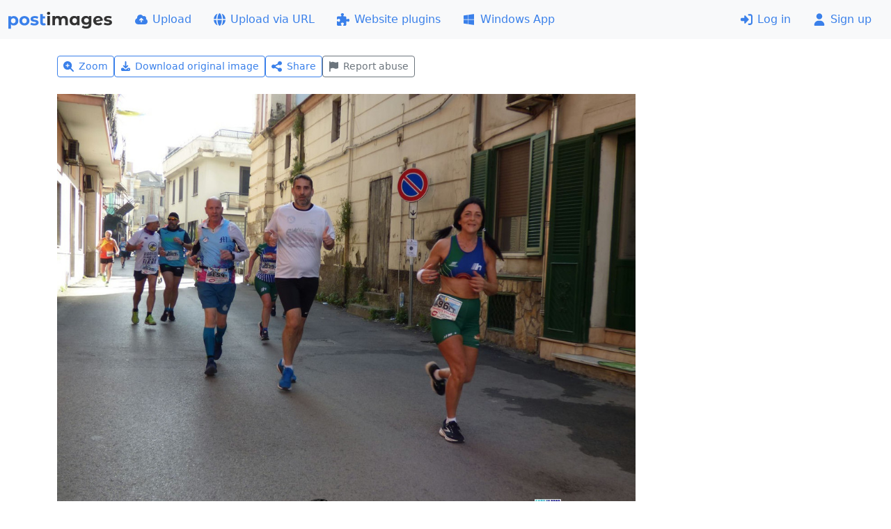

--- FILE ---
content_type: text/html; charset=UTF-8
request_url: https://postimg.cc/njTp4bHs
body_size: 12843
content:
<!DOCTYPE HTML>
<html lang="en" dir="ltr">
<head>
<title>P1560135 — Postimages</title>
<meta charset="utf-8">
<meta name="viewport" content="width=device-width, initial-scale=1.0">
<meta property="og:title" content="P1560135 — Postimages">
<meta property="og:image" content="https://i.postimg.cc/Gtnt1dVj/P1560135.jpg">
<meta property="og:url" content="https://postimg.cc/njTp4bHs">
<link rel="shortcut icon" href="//postimgs.org/favicon.ico">
<link rel="apple-touch-icon" href="//postimgs.org/apple-touch-icon.png">
<link rel="stylesheet" href="//postimgs.org/4160/s.css">
<script>!function(){var e=function(e){try{return localStorage.getItem(e)}catch(t){return null}},t=function(e,t){try{localStorage.setItem(e,t)}catch(t){}},n=function(){return e("theme")||(matchMedia("(prefers-color-scheme: light)").matches?"light":"dark")},a=function(e){var a="auto"===e?(matchMedia("(prefers-color-scheme: dark)").matches?"dark":"light"):e;document.documentElement.setAttribute("data-bs-theme",a),t("theme",e)};a(n()),addEventListener("storage",function(e){"theme"===e.key&&(a(e.newValue),"function"==typeof updateBtnTheme&&updateBtnTheme())}),matchMedia("(prefers-color-scheme: dark)").addEventListener("change",function(){a("auto"),"function"==typeof updateBtnTheme&&updateBtnTheme()})}();</script>
<link rel="canonical" href="https://postimg.cc/njTp4bHs">
</head>
<body>
<svg xmlns="http://www.w3.org/2000/svg" class="d-none">
<symbol id="itr" viewBox="0 0 448 512"><path d="M136.7 5.9C141.1-7.2 153.3-16 167.1-16l113.9 0c13.8 0 26 8.8 30.4 21.9L320 32 416 32c17.7 0 32 14.3 32 32s-14.3 32-32 32L32 96C14.3 96 0 81.7 0 64S14.3 32 32 32l96 0 8.7-26.1zM32 144l384 0 0 304c0 35.3-28.7 64-64 64L96 512c-35.3 0-64-28.7-64-64l0-304zm88 64c-13.3 0-24 10.7-24 24l0 192c0 13.3 10.7 24 24 24s24-10.7 24-24l0-192c0-13.3-10.7-24-24-24zm104 0c-13.3 0-24 10.7-24 24l0 192c0 13.3 10.7 24 24 24s24-10.7 24-24l0-192c0-13.3-10.7-24-24-24zm104 0c-13.3 0-24 10.7-24 24l0 192c0 13.3 10.7 24 24 24s24-10.7 24-24l0-192c0-13.3-10.7-24-24-24z"/></symbol>
<symbol id="ish" viewBox="0 0 512 512"><path d="M384 192c53 0 96-43 96-96s-43-96-96-96-96 43-96 96c0 5.4 .5 10.8 1.3 16L159.6 184.1c-16.9-15-39.2-24.1-63.6-24.1-53 0-96 43-96 96s43 96 96 96c24.4 0 46.6-9.1 63.6-24.1L289.3 400c-.9 5.2-1.3 10.5-1.3 16 0 53 43 96 96 96s96-43 96-96-43-96-96-96c-24.4 0-46.6 9.1-63.6 24.1L190.7 272c.9-5.2 1.3-10.5 1.3-16s-.5-10.8-1.3-16l129.7-72.1c16.9 15 39.2 24.1 63.6 24.1z"/></symbol>
<symbol id="ise" viewBox="0 0 512 512"><path d="M195.1 9.5C198.1-5.3 211.2-16 226.4-16l59.8 0c15.2 0 28.3 10.7 31.3 25.5L332 79.5c14.1 6 27.3 13.7 39.3 22.8l67.8-22.5c14.4-4.8 30.2 1.2 37.8 14.4l29.9 51.8c7.6 13.2 4.9 29.8-6.5 39.9L447 233.3c.9 7.4 1.3 15 1.3 22.7s-.5 15.3-1.3 22.7l53.4 47.5c11.4 10.1 14 26.8 6.5 39.9l-29.9 51.8c-7.6 13.1-23.4 19.2-37.8 14.4l-67.8-22.5c-12.1 9.1-25.3 16.7-39.3 22.8l-14.4 69.9c-3.1 14.9-16.2 25.5-31.3 25.5l-59.8 0c-15.2 0-28.3-10.7-31.3-25.5l-14.4-69.9c-14.1-6-27.2-13.7-39.3-22.8L73.5 432.3c-14.4 4.8-30.2-1.2-37.8-14.4L5.8 366.1c-7.6-13.2-4.9-29.8 6.5-39.9l53.4-47.5c-.9-7.4-1.3-15-1.3-22.7s.5-15.3 1.3-22.7L12.3 185.8c-11.4-10.1-14-26.8-6.5-39.9L35.7 94.1c7.6-13.2 23.4-19.2 37.8-14.4l67.8 22.5c12.1-9.1 25.3-16.7 39.3-22.8L195.1 9.5zM256.3 336a80 80 0 1 0 -.6-160 80 80 0 1 0 .6 160z"/></symbol>
<symbol id="isu" viewBox="0 0 576 512"><path d="M144 480c-79.5 0-144-64.5-144-144 0-63.4 41-117.2 97.9-136.5-1.3-7.7-1.9-15.5-1.9-23.5 0-79.5 64.5-144 144-144 55.4 0 103.5 31.3 127.6 77.1 14.2-8.3 30.8-13.1 48.4-13.1 53 0 96 43 96 96 0 15.7-3.8 30.6-10.5 43.7 44 20.3 74.5 64.7 74.5 116.3 0 70.7-57.3 128-128 128l-304 0zM305 191c-9.4-9.4-24.6-9.4-33.9 0l-72 72c-9.4 9.4-9.4 24.6 0 33.9s24.6 9.4 33.9 0l31-31 0 102.1c0 13.3 10.7 24 24 24s24-10.7 24-24l0-102.1 31 31c9.4 9.4 24.6 9.4 33.9 0s9.4-24.6 0-33.9l-72-72z"/></symbol>
<symbol id="isi" viewBox="0 0 576 512"><path d="M96 96c0-35.3 28.7-64 64-64l320 0c35.3 0 64 28.7 64 64l0 256c0 35.3-28.7 64-64 64l-320 0c-35.3 0-64-28.7-64-64L96 96zM24 128c13.3 0 24 10.7 24 24l0 296c0 8.8 7.2 16 16 16l360 0c13.3 0 24 10.7 24 24s-10.7 24-24 24L64 512c-35.3 0-64-28.7-64-64L0 152c0-13.3 10.7-24 24-24zm168 32a32 32 0 1 0 0-64 32 32 0 1 0 0 64zm196.5 11.5c-4.4-7.1-12.1-11.5-20.5-11.5s-16.1 4.4-20.5 11.5l-56.3 92.1-24.5-30.6c-4.6-5.7-11.4-9-18.7-9s-14.2 3.3-18.7 9l-64 80c-5.8 7.2-6.9 17.1-2.9 25.4S174.8 352 184 352l272 0c8.7 0 16.7-4.7 20.9-12.3s4.1-16.8-.5-24.3l-88-144z"/></symbol>
<symbol id="isp" viewBox="0 0 576 512"><path d="M313 87.2c9.2-7.3 15-18.6 15-31.2 0-22.1-17.9-40-40-40s-40 17.9-40 40c0 12.6 5.9 23.9 15 31.2L194.6 194.8c-10 15.7-31.3 19.6-46.2 8.4L88.9 158.7c4.5-6.4 7.1-14.3 7.1-22.7 0-22.1-17.9-40-40-40s-40 17.9-40 40c0 21.8 17.5 39.6 39.2 40L87.8 393.5c4.7 31.3 31.6 54.5 63.3 54.5l273.8 0c31.7 0 58.6-23.2 63.3-54.5L520.8 176c21.7-.4 39.2-18.2 39.2-40 0-22.1-17.9-40-40-40s-40 17.9-40 40c0 8.4 2.6 16.3 7.1 22.7l-59.4 44.6c-14.9 11.2-36.2 7.3-46.2-8.4L313 87.2z"/></symbol>
<symbol id="ire" viewBox="0 0 448 512"><path d="M64 32C64 14.3 49.7 0 32 0S0 14.3 0 32L0 480c0 17.7 14.3 32 32 32s32-14.3 32-32l0-121.6 62.7-18.8c41.9-12.6 87.1-8.7 126.2 10.9 42.7 21.4 92.5 24 137.2 7.2l37.1-13.9c12.5-4.7 20.8-16.6 20.8-30l0-247.7c0-23-24.2-38-44.8-27.7l-11.8 5.9c-44.9 22.5-97.8 22.5-142.8 0-36.4-18.2-78.3-21.8-117.2-10.1L64 54.4 64 32z"/></symbol>
</svg><header>
<nav class="navbar navbar-expand-sm bg-body-tertiary">
<div class="container-fluid">
<a class="navbar-brand" href="https://postimages.org/"><svg width="150" viewBox="0 0 78 13" fill="#333" xmlns="http://www.w3.org/2000/svg"><g transform="translate(-2.1073 -3.5949)"><path transform="matrix(.26458 0 0 .26458 -7.0392 -10.808)" d="m49.833 66.387c-3.456 0-6.24 1.104-8.112 3.36v-2.976h-7.152v35.136h7.488v-12.048c1.92 2.112 4.56 3.12 7.776 3.12 7.248 0 12.864-5.184 12.864-13.296s-5.616-13.296-12.864-13.296zm-1.296 20.448c-3.744 0-6.576-2.688-6.576-7.152s2.832-7.152 6.576-7.152 6.576 2.688 6.576 7.152-2.832 7.152-6.576 7.152zm31.44 6.144c8.208 0 14.16-5.52 14.16-13.296s-5.952-13.296-14.16-13.296-14.208 5.52-14.208 13.296 6 13.296 14.208 13.296zm0-6.144c-3.744 0-6.624-2.688-6.624-7.152s2.88-7.152 6.624-7.152 6.576 2.688 6.576 7.152-2.832 7.152-6.576 7.152zm27.84 6.144c7.728 0 12.192-3.408 12.192-8.208 0-10.176-15.6-5.904-15.6-10.32 0-1.344 1.44-2.4 4.8-2.4 2.352 0 4.896 0.48 7.44 1.92l2.496-5.328c-2.448-1.44-6.384-2.256-9.936-2.256-7.536 0-11.952 3.456-11.952 8.352 0 10.32 15.6 6 15.6 10.224 0 1.44-1.296 2.352-4.752 2.352-3.168 0-6.672-1.008-8.976-2.496l-2.496 5.376c2.4 1.584 6.816 2.784 11.184 2.784zm30.384-6.912c-0.864 0.624-1.968 0.96-3.072 0.96-2.016 0-3.168-1.2-3.168-3.408v-10.512h6.384v-5.76h-6.384v-6.288h-7.488v22.656c0 6.144 3.504 9.264 9.648 9.264 2.256 0 4.512-0.528 6.048-1.632z" fill="#3a80ea" aria-label="post"/><path transform="matrix(.26458 0 0 .26458 -22.063 -24.547)" d="m204.95 114.72c2.784 0 4.656-1.824 4.656-4.32 0-2.304-1.872-4.032-4.656-4.032s-4.656 1.824-4.656 4.176 1.872 4.176 4.656 4.176zm3.744 29.424v-25.824h-7.488v25.824zm40.032-26.208c-3.888 0-7.248 1.584-9.312 4.224-1.824-2.832-4.896-4.224-8.496-4.224-3.312 0-6.192 1.152-8.112 3.36v-2.976h-7.152v25.824h7.488v-12.96c0-4.608 2.352-6.768 5.664-6.768 3.12 0 4.896 1.92 4.896 6.096v13.632h7.488v-12.96c0-4.608 2.352-6.768 5.712-6.768 3.024 0 4.896 1.92 4.896 6.096v13.632h7.488v-14.784c0-7.872-4.416-11.424-10.56-11.424zm36.192 3.12c-1.872-2.112-4.56-3.12-7.728-3.12-7.296 0-12.912 5.184-12.912 13.296s5.616 13.296 12.912 13.296c3.456 0 6.192-1.104 8.064-3.36v2.976h7.152v-25.824h-7.488zm-6.432 17.328c-3.744 0-6.624-2.688-6.624-7.152s2.88-7.152 6.624-7.152c3.696 0 6.576 2.688 6.576 7.152s-2.88 7.152-6.576 7.152zm40.368-16.752c-1.968-2.496-4.944-3.696-8.544-3.696-7.152 0-12.912 4.944-12.912 12.48s5.76 12.48 12.912 12.48c3.36 0 6.192-1.056 8.16-3.216v1.104c0 4.656-2.304 7.056-7.584 7.056-3.312 0-6.912-1.152-9.12-2.928l-2.976 5.376c3.024 2.352 7.776 3.552 12.672 3.552 9.312 0 14.496-4.416 14.496-14.016v-21.504h-7.104zm-7.056 15.12c-3.936 0-6.816-2.544-6.816-6.336s2.88-6.336 6.816-6.336 6.768 2.544 6.768 6.336-2.832 6.336-6.768 6.336zm34.128 1.776c-3.36 0-5.76-1.296-6.864-3.84l19.104-3.696c-0.048-8.256-6.048-13.056-13.344-13.056-7.968 0-13.824 5.568-13.824 13.296 0 7.68 5.808 13.296 14.736 13.296 4.656 0 8.256-1.44 10.656-4.176l-3.984-4.32c-1.776 1.68-3.744 2.496-6.48 2.496zm-1.104-14.928c3.12 0 5.376 1.776 6.096 4.416l-12.576 2.448c0.144-4.368 2.736-6.864 6.48-6.864zm27.072 20.928c7.728 0 12.192-3.408 12.192-8.208 0-10.176-15.6-5.904-15.6-10.32 0-1.344 1.44-2.4 4.8-2.4 2.352 0 4.896 0.48 7.44 1.92l2.496-5.328c-2.448-1.44-6.384-2.256-9.936-2.256-7.536 0-11.952 3.456-11.952 8.352 0 10.32 15.6 6 15.6 10.224 0 1.44-1.296 2.352-4.752 2.352-3.168 0-6.672-1.008-8.976-2.496l-2.496 5.376c2.4 1.584 6.816 2.784 11.184 2.784z" aria-label="images"/></g></svg></a>
<button class="navbar-toggler my-2" type="button" data-bs-toggle="collapse" data-bs-target="#navbarMain"><span class="navbar-toggler-icon"></span></button>
<div class="collapse navbar-collapse" id="navbarMain">
<ul class="navbar-nav">
<li class="nav-item"><a href="https://postimages.org/" class="nav-link text-nowrap d-none d-md-flex align-items-center"><svg xmlns="http://www.w3.org/2000/svg" class="svg-icon" viewBox="0 0 576 512"><path d="M144 480c-79.5 0-144-64.5-144-144 0-63.4 41-117.2 97.9-136.5-1.3-7.7-1.9-15.5-1.9-23.5 0-79.5 64.5-144 144-144 55.4 0 103.5 31.3 127.6 77.1 14.2-8.3 30.8-13.1 48.4-13.1 53 0 96 43 96 96 0 15.7-3.8 30.6-10.5 43.7 44 20.3 74.5 64.7 74.5 116.3 0 70.7-57.3 128-128 128l-304 0zM305 191c-9.4-9.4-24.6-9.4-33.9 0l-72 72c-9.4 9.4-9.4 24.6 0 33.9s24.6 9.4 33.9 0l31-31 0 102.1c0 13.3 10.7 24 24 24s24-10.7 24-24l0-102.1 31 31c9.4 9.4 24.6 9.4 33.9 0s9.4-24.6 0-33.9l-72-72z"/></svg>Upload</a></li><li class="nav-item"><a href="https://postimages.org/web" class="nav-link text-nowrap d-none d-md-flex align-items-center"><svg xmlns="http://www.w3.org/2000/svg" class="svg-icon" viewBox="0 0 512 512"><path d="M351.9 280l-190.9 0c2.9 64.5 17.2 123.9 37.5 167.4 11.4 24.5 23.7 41.8 35.1 52.4 11.2 10.5 18.9 12.2 22.9 12.2s11.7-1.7 22.9-12.2c11.4-10.6 23.7-28 35.1-52.4 20.3-43.5 34.6-102.9 37.5-167.4zM160.9 232l190.9 0C349 167.5 334.7 108.1 314.4 64.6 303 40.2 290.7 22.8 279.3 12.2 268.1 1.7 260.4 0 256.4 0s-11.7 1.7-22.9 12.2c-11.4 10.6-23.7 28-35.1 52.4-20.3 43.5-34.6 102.9-37.5 167.4zm-48 0C116.4 146.4 138.5 66.9 170.8 14.7 78.7 47.3 10.9 131.2 1.5 232l111.4 0zM1.5 280c9.4 100.8 77.2 184.7 169.3 217.3-32.3-52.2-54.4-131.7-57.9-217.3L1.5 280zm398.4 0c-3.5 85.6-25.6 165.1-57.9 217.3 92.1-32.7 159.9-116.5 169.3-217.3l-111.4 0zm111.4-48C501.9 131.2 434.1 47.3 342 14.7 374.3 66.9 396.4 146.4 399.9 232l111.4 0z"/></svg>Upload via URL</a></li><li class="nav-item"><a href="https://postimages.org/plugins" class="nav-link text-nowrap d-none d-lg-flex align-items-center"><svg xmlns="http://www.w3.org/2000/svg" class="svg-icon" viewBox="0 0 512 512"><path d="M224 0c35.3 0 64 21.5 64 48 0 10.4-4.4 20-12 27.9-6.6 6.9-12 15.3-12 24.9 0 15 12.2 27.2 27.2 27.2l44.8 0c26.5 0 48 21.5 48 48l0 44.8c0 15 12.2 27.2 27.2 27.2 9.5 0 18-5.4 24.9-12 7.9-7.5 17.5-12 27.9-12 26.5 0 48 28.7 48 64s-21.5 64-48 64c-10.4 0-20.1-4.4-27.9-12-6.9-6.6-15.3-12-24.9-12-15 0-27.2 12.2-27.2 27.2L384 464c0 26.5-21.5 48-48 48l-56.8 0c-12.8 0-23.2-10.4-23.2-23.2 0-9.2 5.8-17.3 13.2-22.8 11.6-8.7 18.8-20.7 18.8-34 0-26.5-28.7-48-64-48s-64 21.5-64 48c0 13.3 7.2 25.3 18.8 34 7.4 5.5 13.2 13.5 13.2 22.8 0 12.8-10.4 23.2-23.2 23.2L48 512c-26.5 0-48-21.5-48-48L0 343.2c0-12.8 10.4-23.2 23.2-23.2 9.2 0 17.3 5.8 22.8 13.2 8.7 11.6 20.7 18.8 34 18.8 26.5 0 48-28.7 48-64s-21.5-64-48-64c-13.3 0-25.3 7.2-34 18.8-5.5 7.4-13.5 13.2-22.8 13.2-12.8 0-23.2-10.4-23.2-23.2L0 176c0-26.5 21.5-48 48-48l108.8 0c15 0 27.2-12.2 27.2-27.2 0-9.5-5.4-18-12-24.9-7.5-7.9-12-17.5-12-27.9 0-26.5 28.7-48 64-48z"/></svg>Website plugins</a></li><li class="nav-item"><a href="https://postimages.org/app" class="nav-link text-nowrap d-none d-xl-flex align-items-center"><svg xmlns="http://www.w3.org/2000/svg" class="svg-icon" viewBox="0 0 448 512"><path d="M0 93.7l183.6-25.3 0 177.4-183.6 0 0-152.1zM0 418.3l183.6 25.3 0-175.2-183.6 0 0 149.9zm203.8 28l244.2 33.7 0-211.6-244.2 0 0 177.9zm0-380.6l0 180.1 244.2 0 0-213.8-244.2 33.7z"/></svg>Windows App</a></li></ul>
<ul class="navbar-nav ms-auto">
<li class="nav-item"><a href="https://postimages.org/login" class="nav-link text-nowrap"><svg xmlns="http://www.w3.org/2000/svg" class="svg-icon" viewBox="0 0 512 512"><path d="M345 273c9.4-9.4 9.4-24.6 0-33.9L201 95c-6.9-6.9-17.2-8.9-26.2-5.2S160 102.3 160 112l0 80-112 0c-26.5 0-48 21.5-48 48l0 32c0 26.5 21.5 48 48 48l112 0 0 80c0 9.7 5.8 18.5 14.8 22.2s19.3 1.7 26.2-5.2L345 273zm7 143c-17.7 0-32 14.3-32 32s14.3 32 32 32l64 0c53 0 96-43 96-96l0-256c0-53-43-96-96-96l-64 0c-17.7 0-32 14.3-32 32s14.3 32 32 32l64 0c17.7 0 32 14.3 32 32l0 256c0 17.7-14.3 32-32 32l-64 0z"/></svg>Log in</a></li><li class="nav-item"><a href="https://postimages.org/signup" class="nav-link text-nowrap"><svg xmlns="http://www.w3.org/2000/svg" class="svg-icon" viewBox="0 0 448 512"><path d="M224 248a120 120 0 1 0 0-240 120 120 0 1 0 0 240zm-29.7 56C95.8 304 16 383.8 16 482.3 16 498.7 29.3 512 45.7 512l356.6 0c16.4 0 29.7-13.3 29.7-29.7 0-98.5-79.8-178.3-178.3-178.3l-59.4 0z"/></svg>Sign up</a></li></ul>
</div>
</div>
</nav>
</header>
<main>
<div class="container mb-5" data-image="njTp4bHs">
<div class="my-4 d-flex flex-wrap gap-2"><button class="btn btn-sm text-nowrap btn-outline-primary zoom"><svg xmlns="http://www.w3.org/2000/svg" class="svg-icon" viewBox="0 0 512 512"><path d="M416 208c0 45.9-14.9 88.3-40 122.7L502.6 457.4c12.5 12.5 12.5 32.8 0 45.3s-32.8 12.5-45.3 0L330.7 376C296.3 401.1 253.9 416 208 416 93.1 416 0 322.9 0 208S93.1 0 208 0 416 93.1 416 208zM208 112c-13.3 0-24 10.7-24 24l0 48-48 0c-13.3 0-24 10.7-24 24s10.7 24 24 24l48 0 0 48c0 13.3 10.7 24 24 24s24-10.7 24-24l0-48 48 0c13.3 0 24-10.7 24-24s-10.7-24-24-24l-48 0 0-48c0-13.3-10.7-24-24-24z"/></svg>Zoom</button><a href="https://i.postimg.cc/RSNHK0T2/P1560135.jpg" id="download" data-bs-toggle="tooltip" data-bs-placement="top" title="1280 x 960 - JPG 233.7 KB" class="btn btn-sm text-nowrap btn-outline-primary"><svg xmlns="http://www.w3.org/2000/svg" class="svg-icon" viewBox="0 0 448 512"><path d="M256 32c0-17.7-14.3-32-32-32s-32 14.3-32 32l0 210.7-41.4-41.4c-12.5-12.5-32.8-12.5-45.3 0s-12.5 32.8 0 45.3l96 96c12.5 12.5 32.8 12.5 45.3 0l96-96c12.5-12.5 12.5-32.8 0-45.3s-32.8-12.5-45.3 0L256 242.7 256 32zM64 320c-35.3 0-64 28.7-64 64l0 32c0 35.3 28.7 64 64 64l320 0c35.3 0 64-28.7 64-64l0-32c0-35.3-28.7-64-64-64l-46.9 0-56.6 56.6c-31.2 31.2-81.9 31.2-113.1 0L110.9 320 64 320zm304 56a24 24 0 1 1 0 48 24 24 0 1 1 0-48z"/></svg>Download original image</a><button type="button" class="btn btn-sm text-nowrap btn-outline-primary" data-bs-toggle="collapse" data-bs-target="#share" aria-expanded="false" aria-controls="share"><svg class="svg-icon"><use href="#ish"></use></svg>Share</button><button type="button" class="btn btn-sm text-nowrap btn-outline-secondary" data-action="block" data-bs-toggle="modal" data-bs-target="#reportModal"><svg class="svg-icon"><use href="#ire"></use></svg>Report abuse</button></div><div id="collapseInfo">
<div id="share" class="collapse" data-bs-parent="#collapseInfo">
<div class="card mb-4">
<div class="card-body bg-body-tertiary rounded-2 d-flex flex-column gap-2">
<div class="row"><div class="col-sm-9 offset-sm-3 d-flex gap-2"><a href="http://www.facebook.com/share.php?u=https%3A%2F%2Fpostimg.cc%2FnjTp4bHs" target="_blank" class="btn btn-outline-primary" data-bs-toggle="tooltip" data-bs-placement="top" title=" Facebook "><svg xmlns="http://www.w3.org/2000/svg" class="svg-icon me-0 fs-5" viewBox="0 0 448 512"><path d="M64 32C28.7 32 0 60.7 0 96L0 416c0 35.3 28.7 64 64 64l98.2 0 0-145.8-52.8 0 0-78.2 52.8 0 0-33.7c0-87.1 39.4-127.5 125-127.5 16.2 0 44.2 3.2 55.7 6.4l0 70.8c-6-.6-16.5-1-29.6-1-42 0-58.2 15.9-58.2 57.2l0 27.8 83.6 0-14.4 78.2-69.3 0 0 145.8 129 0c35.3 0 64-28.7 64-64l0-320c0-35.3-28.7-64-64-64L64 32z"/></svg></a><a href="https://twitter.com/intent/tweet?original_referer=https%3A%2F%2Fpostimg.cc%2FnjTp4bHs&url=https%3A%2F%2Fpostimg.cc%2FnjTp4bHs&text=P1560135%20%E2%80%94%20Postimages&via=postimage" target="_blank" class="btn btn-outline-primary" data-bs-toggle="tooltip" data-bs-placement="top" title=" X (Twitter) "><svg xmlns="http://www.w3.org/2000/svg" class="svg-icon me-0 fs-5" viewBox="0 0 448 512"><path d="M64 32C28.7 32 0 60.7 0 96L0 416c0 35.3 28.7 64 64 64l320 0c35.3 0 64-28.7 64-64l0-320c0-35.3-28.7-64-64-64L64 32zm297.1 84l-103.8 118.6 122.1 161.4-95.6 0-74.8-97.9-85.7 97.9-47.5 0 111-126.9-117.1-153.1 98 0 67.7 89.5 78.2-89.5 47.5 0zM323.3 367.6l-169.9-224.7-28.3 0 171.8 224.7 26.4 0z"/></svg></a><a href="http://reddit.com/submit?url=https%3A%2F%2Fpostimg.cc%2FnjTp4bHs" target="_blank" class="btn btn-outline-primary" data-bs-toggle="tooltip" data-bs-placement="top" title=" Reddit "><svg xmlns="http://www.w3.org/2000/svg" class="svg-icon me-0 fs-5" viewBox="0 0 448 512"><path d="M64 32l320 0c35.3 0 64 28.7 64 64l0 320c0 35.3-28.7 64-64 64L64 480c-35.3 0-64-28.7-64-64L0 96C0 60.7 28.7 32 64 32zM305.9 166.4c20.6 0 37.3-16.7 37.3-37.3s-16.7-37.3-37.3-37.3c-18 0-33.1 12.8-36.6 29.8-30.2 3.2-53.8 28.8-53.8 59.9l0 .2c-32.8 1.4-62.8 10.7-86.6 25.5-8.8-6.8-19.9-10.9-32-10.9-28.9 0-52.3 23.4-52.3 52.3 0 21 12.3 39 30.1 47.4 1.7 60.7 67.9 109.6 149.3 109.6s147.6-48.9 149.3-109.7c17.7-8.4 29.9-26.4 29.9-47.3 0-28.9-23.4-52.3-52.3-52.3-12 0-23 4-31.9 10.8-24-14.9-54.3-24.2-87.5-25.4l0-.1c0-22.2 16.5-40.7 37.9-43.7 3.9 16.5 18.7 28.7 36.3 28.7l.2-.2zM155 248.1c14.6 0 25.8 15.4 25 34.4s-11.8 25.9-26.5 25.9-27.5-7.7-26.6-26.7 13.5-33.5 28.1-33.5l0-.1zm166.4 33.5c.9 19-12 26.7-26.6 26.7s-25.6-6.9-26.5-25.9 10.3-34.4 25-34.4 27.3 14.6 28.1 33.5l0 .1zm-42.1 49.6c-9 21.5-30.3 36.7-55.1 36.7s-46.1-15.1-55.1-36.7c-1.1-2.6 .7-5.4 3.4-5.7 16.1-1.6 33.5-2.5 51.7-2.5s35.6 .9 51.7 2.5c2.7 .3 4.5 3.1 3.4 5.7z"/></svg></a><a href="http://vk.com/share.php?url=https%3A%2F%2Fpostimg.cc%2FnjTp4bHs" target="_blank" class="btn btn-outline-primary" data-bs-toggle="tooltip" data-bs-placement="top" title=" VK "><svg xmlns="http://www.w3.org/2000/svg" class="svg-icon me-0 fs-5" viewBox="0 0 448 512"><path d="M31.5 63.5C0 95 0 145.7 0 247L0 265C0 366.3 0 417 31.5 448.5S113.7 480 215 480l17.9 0c101.4 0 152.1 0 183.5-31.5S448 366.3 448 265l0-17.9c0-101.4 0-152.1-31.5-183.5S334.3 32 233 32L215 32C113.7 32 63 32 31.5 63.5zM75.6 168.3l51.1 0c1.7 85.5 39.4 121.7 69.3 129.2l0-129.2 48.2 0 0 73.7c29.5-3.2 60.5-36.8 70.9-73.7l48.2 0c-3.9 19.2-11.8 37.3-23.1 53.3s-25.7 29.5-42.5 39.6c18.7 9.3 35.2 22.4 48.4 38.5s22.9 34.9 28.3 55l-53 0c-4.9-17.5-14.8-33.1-28.6-45s-30.7-19.4-48.7-21.6l0 66.6-5.8 0c-102.1 0-160.3-70-162.8-186.5z"/></svg></a><a href="mailto:?subject=P1560135%20%E2%80%94%20Postimages&body=https%3A%2F%2Fpostimg.cc%2FnjTp4bHs" target="_blank" class="btn btn-outline-primary" data-bs-toggle="tooltip" data-bs-placement="top" title=" Email "><svg xmlns="http://www.w3.org/2000/svg" class="svg-icon me-0 fs-5" viewBox="0 0 512 512"><path d="M48 64c-26.5 0-48 21.5-48 48 0 15.1 7.1 29.3 19.2 38.4l208 156c17.1 12.8 40.5 12.8 57.6 0l208-156c12.1-9.1 19.2-23.3 19.2-38.4 0-26.5-21.5-48-48-48L48 64zM0 196L0 384c0 35.3 28.7 64 64 64l384 0c35.3 0 64-28.7 64-64l0-188-198.4 148.8c-34.1 25.6-81.1 25.6-115.2 0L0 196z"/></svg></a></div></div>
<div class="row">
<label class="col-sm-3 col-form-label d-flex align-items-center flex-wrap" for="html">Link</label>
<div class="col-sm-9 d-flex align-items-center">
<div class="input-group">
<input type="text" class="form-control" id="html" value="https://postimg.cc/njTp4bHs" readonly autocomplete="off">
<button class="btn btn-outline-primary border" type="button" data-bs-toggle="tooltip" data-bs-placement="left" data-bs-trigger="manual" data-bs-title="Copied!" data-clipboard-target="html"><svg xmlns="http://www.w3.org/2000/svg" class="svg-icon me-0" viewBox="0 0 448 512"><path d="M384 336l-192 0c-8.8 0-16-7.2-16-16l0-256c0-8.8 7.2-16 16-16l133.5 0c4.2 0 8.3 1.7 11.3 4.7l58.5 58.5c3 3 4.7 7.1 4.7 11.3L400 320c0 8.8-7.2 16-16 16zM192 384l192 0c35.3 0 64-28.7 64-64l0-197.5c0-17-6.7-33.3-18.7-45.3L370.7 18.7C358.7 6.7 342.5 0 325.5 0L192 0c-35.3 0-64 28.7-64 64l0 256c0 35.3 28.7 64 64 64zM64 128c-35.3 0-64 28.7-64 64L0 448c0 35.3 28.7 64 64 64l192 0c35.3 0 64-28.7 64-64l0-16-48 0 0 16c0 8.8-7.2 16-16 16L64 464c-8.8 0-16-7.2-16-16l0-256c0-8.8 7.2-16 16-16l16 0 0-48-16 0z"></path></svg></button>
</div>
</div>
</div>
<div class="row">
<label class="col-sm-3 col-form-label d-flex align-items-center flex-wrap" for="direct">Direct link</label>
<div class="col-sm-9 d-flex align-items-center">
<div class="input-group">
<input type="text" class="form-control" id="direct" value="https://i.postimg.cc/Gtnt1dVj/P1560135.jpg" readonly autocomplete="off">
<button class="btn btn-outline-primary border" type="button" data-bs-toggle="tooltip" data-bs-placement="left" data-bs-trigger="manual" data-bs-title="Copied!" data-clipboard-target="direct"><svg xmlns="http://www.w3.org/2000/svg" class="svg-icon me-0" viewBox="0 0 448 512"><path d="M384 336l-192 0c-8.8 0-16-7.2-16-16l0-256c0-8.8 7.2-16 16-16l133.5 0c4.2 0 8.3 1.7 11.3 4.7l58.5 58.5c3 3 4.7 7.1 4.7 11.3L400 320c0 8.8-7.2 16-16 16zM192 384l192 0c35.3 0 64-28.7 64-64l0-197.5c0-17-6.7-33.3-18.7-45.3L370.7 18.7C358.7 6.7 342.5 0 325.5 0L192 0c-35.3 0-64 28.7-64 64l0 256c0 35.3 28.7 64 64 64zM64 128c-35.3 0-64 28.7-64 64L0 448c0 35.3 28.7 64 64 64l192 0c35.3 0 64-28.7 64-64l0-16-48 0 0 16c0 8.8-7.2 16-16 16L64 464c-8.8 0-16-7.2-16-16l0-256c0-8.8 7.2-16 16-16l16 0 0-48-16 0z"></path></svg></button>
</div>
</div>
</div>
<div class="row">
<label class="col-sm-3 col-form-label d-flex align-items-center flex-wrap" for="reddit"><svg xmlns="http://www.w3.org/2000/svg" class="svg-icon" viewBox="0 0 512 512"><path d="M373 138.6c-25.2 0-46.3-17.5-51.9-41-30.6 4.3-54.2 30.7-54.2 62.4l0 .2c47.4 1.8 90.6 15.1 124.9 36.3 12.6-9.7 28.4-15.5 45.5-15.5 41.3 0 74.7 33.4 74.7 74.7 0 29.8-17.4 55.5-42.7 67.5-2.4 86.8-97 156.6-213.2 156.6S45.5 410.1 43 323.4c-25.4-11.9-43-37.7-43-67.7 0-41.3 33.4-74.7 74.7-74.7 17.2 0 33 5.8 45.7 15.6 34-21.1 76.8-34.4 123.7-36.4l0-.3c0-44.3 33.7-80.9 76.8-85.5 4.9-24.2 26.3-42.4 52.1-42.4 29.4 0 53.3 23.9 53.3 53.3s-23.9 53.3-53.3 53.3zM157.5 255.3c-20.9 0-38.9 20.8-40.2 47.9s17.1 38.1 38 38.1 36.6-9.8 37.8-36.9-14.7-49.1-35.7-49.1l.1 0zM395 303.1c-1.2-27.1-19.2-47.9-40.2-47.9s-36.9 22-35.7 49.1 16.9 36.9 37.8 36.9 39.3-11 38-38.1l.1 0zm-60.1 70.8c1.5-3.6-1-7.7-4.9-8.1-23-2.3-47.9-3.6-73.8-3.6s-50.8 1.3-73.8 3.6c-3.9 .4-6.4 4.5-4.9 8.1 12.9 30.8 43.3 52.4 78.7 52.4s65.8-21.6 78.7-52.4z"/></svg><span style="vertical-align:middle">Markdown</span></label>
<div class="col-sm-9 d-flex align-items-center">
<div class="input-group">
<input type="text" class="form-control" id="reddit" value="[P1560135.jpg](https://postimg.cc/njTp4bHs)" readonly autocomplete="off">
<button class="btn btn-outline-primary border" type="button" data-bs-toggle="tooltip" data-bs-placement="left" data-bs-trigger="manual" data-bs-title="Copied!" data-clipboard-target="reddit"><svg xmlns="http://www.w3.org/2000/svg" class="svg-icon me-0" viewBox="0 0 448 512"><path d="M384 336l-192 0c-8.8 0-16-7.2-16-16l0-256c0-8.8 7.2-16 16-16l133.5 0c4.2 0 8.3 1.7 11.3 4.7l58.5 58.5c3 3 4.7 7.1 4.7 11.3L400 320c0 8.8-7.2 16-16 16zM192 384l192 0c35.3 0 64-28.7 64-64l0-197.5c0-17-6.7-33.3-18.7-45.3L370.7 18.7C358.7 6.7 342.5 0 325.5 0L192 0c-35.3 0-64 28.7-64 64l0 256c0 35.3 28.7 64 64 64zM64 128c-35.3 0-64 28.7-64 64L0 448c0 35.3 28.7 64 64 64l192 0c35.3 0 64-28.7 64-64l0-16-48 0 0 16c0 8.8-7.2 16-16 16L64 464c-8.8 0-16-7.2-16-16l0-256c0-8.8 7.2-16 16-16l16 0 0-48-16 0z"></path></svg></button>
</div>
</div>
</div>
<div class="row">
<label class="col-sm-3 col-form-label d-flex align-items-center flex-wrap" for="so"><svg xmlns="http://www.w3.org/2000/svg" class="svg-icon" viewBox="0 0 512 512"><path d="M173.9 397.4c0 2-2.3 3.6-5.2 3.6-3.3 .3-5.6-1.3-5.6-3.6 0-2 2.3-3.6 5.2-3.6 3-.3 5.6 1.3 5.6 3.6zm-31.1-4.5c-.7 2 1.3 4.3 4.3 4.9 2.6 1 5.6 0 6.2-2s-1.3-4.3-4.3-5.2c-2.6-.7-5.5 .3-6.2 2.3zm44.2-1.7c-2.9 .7-4.9 2.6-4.6 4.9 .3 2 2.9 3.3 5.9 2.6 2.9-.7 4.9-2.6 4.6-4.6-.3-1.9-3-3.2-5.9-2.9zM252.8 8c-138.7 0-244.8 105.3-244.8 244 0 110.9 69.8 205.8 169.5 239.2 12.8 2.3 17.3-5.6 17.3-12.1 0-6.2-.3-40.4-.3-61.4 0 0-70 15-84.7-29.8 0 0-11.4-29.1-27.8-36.6 0 0-22.9-15.7 1.6-15.4 0 0 24.9 2 38.6 25.8 21.9 38.6 58.6 27.5 72.9 20.9 2.3-16 8.8-27.1 16-33.7-55.9-6.2-112.3-14.3-112.3-110.5 0-27.5 7.6-41.3 23.6-58.9-2.6-6.5-11.1-33.3 2.6-67.9 20.9-6.5 69 27 69 27 20-5.6 41.5-8.5 62.8-8.5s42.8 2.9 62.8 8.5c0 0 48.1-33.6 69-27 13.7 34.7 5.2 61.4 2.6 67.9 16 17.7 25.8 31.5 25.8 58.9 0 96.5-58.9 104.2-114.8 110.5 9.2 7.9 17 22.9 17 46.4 0 33.7-.3 75.4-.3 83.6 0 6.5 4.6 14.4 17.3 12.1 100-33.2 167.8-128.1 167.8-239 0-138.7-112.5-244-251.2-244zM105.2 352.9c-1.3 1-1 3.3 .7 5.2 1.6 1.6 3.9 2.3 5.2 1 1.3-1 1-3.3-.7-5.2-1.6-1.6-3.9-2.3-5.2-1zm-10.8-8.1c-.7 1.3 .3 2.9 2.3 3.9 1.6 1 3.6 .7 4.3-.7 .7-1.3-.3-2.9-2.3-3.9-2-.6-3.6-.3-4.3 .7zm32.4 35.6c-1.6 1.3-1 4.3 1.3 6.2 2.3 2.3 5.2 2.6 6.5 1 1.3-1.3 .7-4.3-1.3-6.2-2.2-2.3-5.2-2.6-6.5-1zm-11.4-14.7c-1.6 1-1.6 3.6 0 5.9s4.3 3.3 5.6 2.3c1.6-1.3 1.6-3.9 0-6.2-1.4-2.3-4-3.3-5.6-2z"/></svg><svg xmlns="http://www.w3.org/2000/svg" class="svg-icon" viewBox="0 0 384 512"><path d="M291 311l-195.7-41.3-8.2 39.3 195.7 41 8.2-39zm51-87L188.5 95.7 163 126.5 316.5 254.8 342 224zm-31.2 39.7L129.5 179 112.8 215.5 294 300 310.8 263.7zM262.3 32l-32 24 119.3 160.3 32-24-119.3-160.3zm20.5 328l-200 0 0 39.7 200 0 0-39.7zm39.7 80l-279.5 0 0-120-40 0 0 160 359.5 0 0-160-40 0 0 120z"/></svg><span style="vertical-align:middle">Markdown</span></label>
<div class="col-sm-9 d-flex align-items-center">
<div class="input-group">
<input type="text" class="form-control" id="so" value="[![P1560135.jpg](https://i.postimg.cc/Gtnt1dVj/P1560135.jpg)](https://postimg.cc/njTp4bHs)" readonly autocomplete="off">
<button class="btn btn-outline-primary border" type="button" data-bs-toggle="tooltip" data-bs-placement="left" data-bs-trigger="manual" data-bs-title="Copied!" data-clipboard-target="so"><svg xmlns="http://www.w3.org/2000/svg" class="svg-icon me-0" viewBox="0 0 448 512"><path d="M384 336l-192 0c-8.8 0-16-7.2-16-16l0-256c0-8.8 7.2-16 16-16l133.5 0c4.2 0 8.3 1.7 11.3 4.7l58.5 58.5c3 3 4.7 7.1 4.7 11.3L400 320c0 8.8-7.2 16-16 16zM192 384l192 0c35.3 0 64-28.7 64-64l0-197.5c0-17-6.7-33.3-18.7-45.3L370.7 18.7C358.7 6.7 342.5 0 325.5 0L192 0c-35.3 0-64 28.7-64 64l0 256c0 35.3 28.7 64 64 64zM64 128c-35.3 0-64 28.7-64 64L0 448c0 35.3 28.7 64 64 64l192 0c35.3 0 64-28.7 64-64l0-16-48 0 0 16c0 8.8-7.2 16-16 16L64 464c-8.8 0-16-7.2-16-16l0-256c0-8.8 7.2-16 16-16l16 0 0-48-16 0z"></path></svg></button>
</div>
</div>
</div>
<div class="row">
<label class="col-sm-3 col-form-label d-flex align-items-center flex-wrap" for="bb_thumb">Thumbnail for forums</label>
<div class="col-sm-9 d-flex align-items-center">
<div class="input-group">
<input type="text" class="form-control" id="bb_thumb" value="[url=https://postimg.cc/njTp4bHs][img]https://i.postimg.cc/njTp4bHs/P1560135.jpg[/img][/url]" readonly autocomplete="off">
<button class="btn btn-outline-primary border" type="button" data-bs-toggle="tooltip" data-bs-placement="left" data-bs-trigger="manual" data-bs-title="Copied!" data-clipboard-target="bb_thumb"><svg xmlns="http://www.w3.org/2000/svg" class="svg-icon me-0" viewBox="0 0 448 512"><path d="M384 336l-192 0c-8.8 0-16-7.2-16-16l0-256c0-8.8 7.2-16 16-16l133.5 0c4.2 0 8.3 1.7 11.3 4.7l58.5 58.5c3 3 4.7 7.1 4.7 11.3L400 320c0 8.8-7.2 16-16 16zM192 384l192 0c35.3 0 64-28.7 64-64l0-197.5c0-17-6.7-33.3-18.7-45.3L370.7 18.7C358.7 6.7 342.5 0 325.5 0L192 0c-35.3 0-64 28.7-64 64l0 256c0 35.3 28.7 64 64 64zM64 128c-35.3 0-64 28.7-64 64L0 448c0 35.3 28.7 64 64 64l192 0c35.3 0 64-28.7 64-64l0-16-48 0 0 16c0 8.8-7.2 16-16 16L64 464c-8.8 0-16-7.2-16-16l0-256c0-8.8 7.2-16 16-16l16 0 0-48-16 0z"></path></svg></button>
</div>
</div>
</div>
<div class="row">
<label class="col-sm-3 col-form-label d-flex align-items-center flex-wrap" for="web_thumb">Thumbnail for websites</label>
<div class="col-sm-9 d-flex align-items-center">
<div class="input-group">
<input type="text" class="form-control" id="web_thumb" value="&lt;a href=&#039;https://postimg.cc/njTp4bHs&#039; target=&#039;_blank&#039;&gt;&lt;img src=&#039;https://i.postimg.cc/njTp4bHs/P1560135.jpg&#039; border=&#039;0&#039; alt=&#039;P1560135&#039;&gt;&lt;/a&gt;" readonly autocomplete="off">
<button class="btn btn-outline-primary border" type="button" data-bs-toggle="tooltip" data-bs-placement="left" data-bs-trigger="manual" data-bs-title="Copied!" data-clipboard-target="web_thumb"><svg xmlns="http://www.w3.org/2000/svg" class="svg-icon me-0" viewBox="0 0 448 512"><path d="M384 336l-192 0c-8.8 0-16-7.2-16-16l0-256c0-8.8 7.2-16 16-16l133.5 0c4.2 0 8.3 1.7 11.3 4.7l58.5 58.5c3 3 4.7 7.1 4.7 11.3L400 320c0 8.8-7.2 16-16 16zM192 384l192 0c35.3 0 64-28.7 64-64l0-197.5c0-17-6.7-33.3-18.7-45.3L370.7 18.7C358.7 6.7 342.5 0 325.5 0L192 0c-35.3 0-64 28.7-64 64l0 256c0 35.3 28.7 64 64 64zM64 128c-35.3 0-64 28.7-64 64L0 448c0 35.3 28.7 64 64 64l192 0c35.3 0 64-28.7 64-64l0-16-48 0 0 16c0 8.8-7.2 16-16 16L64 464c-8.8 0-16-7.2-16-16l0-256c0-8.8 7.2-16 16-16l16 0 0-48-16 0z"></path></svg></button>
</div>
</div>
</div>
<div class="row">
<label class="col-sm-3 col-form-label d-flex align-items-center flex-wrap" for="bb_hotlink">Hotlink for forums</label>
<div class="col-sm-9 d-flex align-items-center">
<div class="input-group">
<input type="text" class="form-control" id="bb_hotlink" value="[url=https://postimg.cc/njTp4bHs][img]https://i.postimg.cc/Gtnt1dVj/P1560135.jpg[/img][/url]" readonly autocomplete="off">
<button class="btn btn-outline-primary border" type="button" data-bs-toggle="tooltip" data-bs-placement="left" data-bs-trigger="manual" data-bs-title="Copied!" data-clipboard-target="bb_hotlink"><svg xmlns="http://www.w3.org/2000/svg" class="svg-icon me-0" viewBox="0 0 448 512"><path d="M384 336l-192 0c-8.8 0-16-7.2-16-16l0-256c0-8.8 7.2-16 16-16l133.5 0c4.2 0 8.3 1.7 11.3 4.7l58.5 58.5c3 3 4.7 7.1 4.7 11.3L400 320c0 8.8-7.2 16-16 16zM192 384l192 0c35.3 0 64-28.7 64-64l0-197.5c0-17-6.7-33.3-18.7-45.3L370.7 18.7C358.7 6.7 342.5 0 325.5 0L192 0c-35.3 0-64 28.7-64 64l0 256c0 35.3 28.7 64 64 64zM64 128c-35.3 0-64 28.7-64 64L0 448c0 35.3 28.7 64 64 64l192 0c35.3 0 64-28.7 64-64l0-16-48 0 0 16c0 8.8-7.2 16-16 16L64 464c-8.8 0-16-7.2-16-16l0-256c0-8.8 7.2-16 16-16l16 0 0-48-16 0z"></path></svg></button>
</div>
</div>
</div>
<div class="row">
<label class="col-sm-3 col-form-label d-flex align-items-center flex-wrap" for="web_hotlink">Hotlink for websites</label>
<div class="col-sm-9 d-flex align-items-center">
<div class="input-group">
<input type="text" class="form-control" id="web_hotlink" value="&lt;a href=&#039;https://postimg.cc/njTp4bHs&#039; target=&#039;_blank&#039;&gt;&lt;img src=&#039;https://i.postimg.cc/Gtnt1dVj/P1560135.jpg&#039; border=&#039;0&#039; alt=&#039;P1560135&#039;&gt;&lt;/a&gt;" readonly autocomplete="off">
<button class="btn btn-outline-primary border" type="button" data-bs-toggle="tooltip" data-bs-placement="left" data-bs-trigger="manual" data-bs-title="Copied!" data-clipboard-target="web_hotlink"><svg xmlns="http://www.w3.org/2000/svg" class="svg-icon me-0" viewBox="0 0 448 512"><path d="M384 336l-192 0c-8.8 0-16-7.2-16-16l0-256c0-8.8 7.2-16 16-16l133.5 0c4.2 0 8.3 1.7 11.3 4.7l58.5 58.5c3 3 4.7 7.1 4.7 11.3L400 320c0 8.8-7.2 16-16 16zM192 384l192 0c35.3 0 64-28.7 64-64l0-197.5c0-17-6.7-33.3-18.7-45.3L370.7 18.7C358.7 6.7 342.5 0 325.5 0L192 0c-35.3 0-64 28.7-64 64l0 256c0 35.3 28.7 64 64 64zM64 128c-35.3 0-64 28.7-64 64L0 448c0 35.3 28.7 64 64 64l192 0c35.3 0 64-28.7 64-64l0-16-48 0 0 16c0 8.8-7.2 16-16 16L64 464c-8.8 0-16-7.2-16-16l0-256c0-8.8 7.2-16 16-16l16 0 0-48-16 0z"></path></svg></button>
</div>
</div>
</div>
</div>
</div></div>
</div><div class="row">
<div class="col-lg-9">
<div class="mb-4">
<img src="https://i.postimg.cc/Gtnt1dVj/P1560135.jpg" style="max-width:1066px;cursor: zoom-in;" class="img-fluid w-100 zoom" width="1066" height="799" alt="P1560135">
</div>
<h6>P1560135</h6>
</div>
<div class="col-lg-3">
</div>
</div>
<div class="modal" id="zoomModal" tabindex="-1"><div class="modal-dialog modal-fullscreen" style="cursor: zoom-out;"><div class="modal-content bg-dark"><div class="modal-body p-0" style="display: grid;place-items: center;"><img id="zoomModalImage" src="" class="img-fluid"></div></div></div></div>
<script>(function(){var e=document.getElementById("zoomModal"),t=document.querySelectorAll(".zoom");Array.prototype.forEach.call(t,function(t){t.addEventListener("click",function(t){t.preventDefault();var n=document.getElementById("download"),o=n&&n.href?n.href.split("?")[0]:null;o&&(document.getElementById("zoomModalImage").src=o,bootstrap.Modal.getOrCreateInstance(e).show())})});e.addEventListener("click",function(){bootstrap.Modal.getOrCreateInstance(e).hide()})})();</script></div></main><footer class="bg-body-tertiary py-4">
<div class="container">
<div class="row ">
<div class="col-12">
<ul class="nav flex-column flex-sm-row justify-content-center"><li class="nav-item"><a href="https://postimages.org/" class="nav-link"><svg xmlns="http://www.w3.org/2000/svg" class="svg-icon" viewBox="0 0 576 512"><path d="M144 480c-79.5 0-144-64.5-144-144 0-63.4 41-117.2 97.9-136.5-1.3-7.7-1.9-15.5-1.9-23.5 0-79.5 64.5-144 144-144 55.4 0 103.5 31.3 127.6 77.1 14.2-8.3 30.8-13.1 48.4-13.1 53 0 96 43 96 96 0 15.7-3.8 30.6-10.5 43.7 44 20.3 74.5 64.7 74.5 116.3 0 70.7-57.3 128-128 128l-304 0zM305 191c-9.4-9.4-24.6-9.4-33.9 0l-72 72c-9.4 9.4-9.4 24.6 0 33.9s24.6 9.4 33.9 0l31-31 0 102.1c0 13.3 10.7 24 24 24s24-10.7 24-24l0-102.1 31 31c9.4 9.4 24.6 9.4 33.9 0s9.4-24.6 0-33.9l-72-72z"/></svg>Upload</a></li><li class="nav-item"><a href="https://postimages.org/web" class="nav-link"><svg xmlns="http://www.w3.org/2000/svg" class="svg-icon" viewBox="0 0 512 512"><path d="M351.9 280l-190.9 0c2.9 64.5 17.2 123.9 37.5 167.4 11.4 24.5 23.7 41.8 35.1 52.4 11.2 10.5 18.9 12.2 22.9 12.2s11.7-1.7 22.9-12.2c11.4-10.6 23.7-28 35.1-52.4 20.3-43.5 34.6-102.9 37.5-167.4zM160.9 232l190.9 0C349 167.5 334.7 108.1 314.4 64.6 303 40.2 290.7 22.8 279.3 12.2 268.1 1.7 260.4 0 256.4 0s-11.7 1.7-22.9 12.2c-11.4 10.6-23.7 28-35.1 52.4-20.3 43.5-34.6 102.9-37.5 167.4zm-48 0C116.4 146.4 138.5 66.9 170.8 14.7 78.7 47.3 10.9 131.2 1.5 232l111.4 0zM1.5 280c9.4 100.8 77.2 184.7 169.3 217.3-32.3-52.2-54.4-131.7-57.9-217.3L1.5 280zm398.4 0c-3.5 85.6-25.6 165.1-57.9 217.3 92.1-32.7 159.9-116.5 169.3-217.3l-111.4 0zm111.4-48C501.9 131.2 434.1 47.3 342 14.7 374.3 66.9 396.4 146.4 399.9 232l111.4 0z"/></svg>Upload via URL</a></li><li class="nav-item"><a href="https://postimages.org/plugins" class="nav-link"><svg xmlns="http://www.w3.org/2000/svg" class="svg-icon" viewBox="0 0 512 512"><path d="M224 0c35.3 0 64 21.5 64 48 0 10.4-4.4 20-12 27.9-6.6 6.9-12 15.3-12 24.9 0 15 12.2 27.2 27.2 27.2l44.8 0c26.5 0 48 21.5 48 48l0 44.8c0 15 12.2 27.2 27.2 27.2 9.5 0 18-5.4 24.9-12 7.9-7.5 17.5-12 27.9-12 26.5 0 48 28.7 48 64s-21.5 64-48 64c-10.4 0-20.1-4.4-27.9-12-6.9-6.6-15.3-12-24.9-12-15 0-27.2 12.2-27.2 27.2L384 464c0 26.5-21.5 48-48 48l-56.8 0c-12.8 0-23.2-10.4-23.2-23.2 0-9.2 5.8-17.3 13.2-22.8 11.6-8.7 18.8-20.7 18.8-34 0-26.5-28.7-48-64-48s-64 21.5-64 48c0 13.3 7.2 25.3 18.8 34 7.4 5.5 13.2 13.5 13.2 22.8 0 12.8-10.4 23.2-23.2 23.2L48 512c-26.5 0-48-21.5-48-48L0 343.2c0-12.8 10.4-23.2 23.2-23.2 9.2 0 17.3 5.8 22.8 13.2 8.7 11.6 20.7 18.8 34 18.8 26.5 0 48-28.7 48-64s-21.5-64-48-64c-13.3 0-25.3 7.2-34 18.8-5.5 7.4-13.5 13.2-22.8 13.2-12.8 0-23.2-10.4-23.2-23.2L0 176c0-26.5 21.5-48 48-48l108.8 0c15 0 27.2-12.2 27.2-27.2 0-9.5-5.4-18-12-24.9-7.5-7.9-12-17.5-12-27.9 0-26.5 28.7-48 64-48z"/></svg>Website plugins</a></li><li class="nav-item"><a href="https://postimages.org/app" class="nav-link"><svg xmlns="http://www.w3.org/2000/svg" class="svg-icon" viewBox="0 0 448 512"><path d="M0 93.7l183.6-25.3 0 177.4-183.6 0 0-152.1zM0 418.3l183.6 25.3 0-175.2-183.6 0 0 149.9zm203.8 28l244.2 33.7 0-211.6-244.2 0 0 177.9zm0-380.6l0 180.1 244.2 0 0-213.8-244.2 33.7z"/></svg>Windows App</a></li></ul>
</div>
</div>
<div class="row">
<div class="col-12">
<ul class="nav flex-column flex-sm-row justify-content-center"><li class="nav-item"><a href="https://postimages.org/about" class="nav-link">About</a></li><li class="nav-item"><a href="https://postimages.org/terms" class="nav-link">Terms of Use</a></li><li class="nav-item"><a href="https://postimages.org/privacy" class="nav-link">Privacy Policy</a></li><li class="nav-item"><a href="https://postimages.org/faq" class="nav-link">FAQ</a></li><li class="nav-item"><a href="https://postimages.org/contact" class="nav-link">Contact Us</a></li></ul>
</div>
</div>
<div class="text-center small text-muted mt-2 d-flex justify-content-center"><button class="btn btn-link" type="button" data-bs-theme-value="auto" data-dark-html="&lt;svg xmlns=&quot;http://www.w3.org/2000/svg&quot; class=&quot;svg-icon&quot; viewBox=&quot;0 0 576 512&quot;&gt;&lt;path d=&quot;M178.2-10.1c7.4-3.1 15.8-2.2 22.5 2.2l87.8 58.2 87.8-58.2c6.7-4.4 15.1-5.2 22.5-2.2S411.4-.5 413 7.3l20.9 103.2 103.2 20.9c7.8 1.6 14.4 7 17.4 14.3s2.2 15.8-2.2 22.5l-58.2 87.8 58.2 87.8c4.4 6.7 5.2 15.1 2.2 22.5s-9.6 12.8-17.4 14.3L433.8 401.4 413 504.7c-1.6 7.8-7 14.4-14.3 17.4s-15.8 2.2-22.5-2.2l-87.8-58.2-87.8 58.2c-6.7 4.4-15.1 5.2-22.5 2.2s-12.8-9.6-14.3-17.4L143 401.4 39.7 380.5c-7.8-1.6-14.4-7-17.4-14.3s-2.2-15.8 2.2-22.5L82.7 256 24.5 168.2c-4.4-6.7-5.2-15.1-2.2-22.5s9.6-12.8 17.4-14.3L143 110.6 163.9 7.3c1.6-7.8 7-14.4 14.3-17.4zM207.6 256a80.4 80.4 0 1 1 160.8 0 80.4 80.4 0 1 1 -160.8 0zm208.8 0a128.4 128.4 0 1 0 -256.8 0 128.4 128.4 0 1 0 256.8 0z&quot;/&gt;&lt;/svg&gt;Light mode"><svg xmlns="http://www.w3.org/2000/svg" class="svg-icon theme-icon-active" viewBox="0 0 512 512"><path d="M256 0C114.6 0 0 114.6 0 256S114.6 512 256 512c68.8 0 131.3-27.2 177.3-71.4 7.3-7 9.4-17.9 5.3-27.1s-13.7-14.9-23.8-14.1c-4.9 .4-9.8 .6-14.8 .6-101.6 0-184-82.4-184-184 0-72.1 41.5-134.6 102.1-164.8 9.1-4.5 14.3-14.3 13.1-24.4S322.6 8.5 312.7 6.3C294.4 2.2 275.4 0 256 0z"/></svg>Dark mode</button>
<div class="btn-group dropup"><button class="btn btn-link border-0 dropdown-toggle" type="button" data-bs-toggle="dropdown" aria-expanded="false"><svg xmlns="http://www.w3.org/2000/svg" class="svg-icon" viewBox="0 0 576 512"><path d="M160 0c17.7 0 32 14.3 32 32l0 32 128 0c17.7 0 32 14.3 32 32s-14.3 32-32 32l-9.6 0-8.4 23.1c-16.4 45.2-41.1 86.5-72.2 122 14.2 8.8 29 16.6 44.4 23.5l50.4 22.4 62.2-140c5.1-11.6 16.6-19 29.2-19s24.1 7.4 29.2 19l128 288c7.2 16.2-.1 35.1-16.2 42.2s-35.1-.1-42.2-16.2l-20-45-157.5 0-20 45c-7.2 16.2-26.1 23.4-42.2 16.2s-23.4-26.1-16.2-42.2l39.8-89.5-50.4-22.4c-23-10.2-45-22.4-65.8-36.4-21.3 17.2-44.6 32.2-69.5 44.7L78.3 380.6c-15.8 7.9-35 1.5-42.9-14.3s-1.5-35 14.3-42.9l34.5-17.3c16.3-8.2 31.8-17.7 46.4-28.3-13.8-12.7-26.8-26.4-38.9-40.9L81.6 224.7c-11.3-13.6-9.5-33.8 4.1-45.1s33.8-9.5 45.1 4.1l10.2 12.2c11.5 13.9 24.1 26.8 37.4 38.7 27.5-30.4 49.2-66.1 63.5-105.4l.5-1.2-210.3 0C14.3 128 0 113.7 0 96S14.3 64 32 64l96 0 0-32c0-17.7 14.3-32 32-32zM416 270.8L365.7 384 466.3 384 416 270.8z"/></svg>Languages</button><ul class="dropdown-menu language-menu"><li><a class="dropdown-item dropdown-header" href="https://postimages.org/" data-lang="en">English</a></li><li><hr class="dropdown-divider"></li><li><a class="dropdown-item" href="https://postimages.org/af/" data-lang="af">Afrikaans</a></li><li><a class="dropdown-item" href="https://postimages.org/az/" data-lang="az">Azərbaycan</a></li><li><a class="dropdown-item" href="https://postimages.org/bs/" data-lang="bs">Bosanski</a></li><li><a class="dropdown-item" href="https://postimages.org/ca/" data-lang="ca">Català</a></li><li><a class="dropdown-item" href="https://postimages.org/cy/" data-lang="cy">Cymraeg</a></li><li><a class="dropdown-item" href="https://postimages.org/da/" data-lang="da">Dansk</a></li><li><a class="dropdown-item" href="https://postimages.org/de/" data-lang="de">Deutsch</a></li><li><a class="dropdown-item" href="https://postimages.org/et/" data-lang="et">Eesti</a></li><li><a class="dropdown-item" href="https://postimages.org/es/" data-lang="es">Español</a></li><li><a class="dropdown-item" href="https://postimages.org/es-mx/" data-lang="es-mx">Español (Mexican Spanish)</a></li><li><a class="dropdown-item" href="https://postimages.org/eu/" data-lang="eu">Euskara</a></li><li><a class="dropdown-item" href="https://postimages.org/fil/" data-lang="fil">Filipino</a></li><li><a class="dropdown-item" href="https://postimages.org/fr/" data-lang="fr">Français</a></li><li><a class="dropdown-item" href="https://postimages.org/ha/" data-lang="ha">Hausa</a></li><li><a class="dropdown-item" href="https://postimages.org/hr/" data-lang="hr">Hrvatski</a></li><li><a class="dropdown-item" href="https://postimages.org/ig/" data-lang="ig">Igbo</a></li><li><a class="dropdown-item" href="https://postimages.org/id/" data-lang="id">Indonesia</a></li><li><a class="dropdown-item" href="https://postimages.org/it/" data-lang="it">Italiano</a></li><li><a class="dropdown-item" href="https://postimages.org/sw/" data-lang="sw">Kiswahili</a></li><li><a class="dropdown-item" href="https://postimages.org/ku/" data-lang="ku">Kurdî (Kurmancî)</a></li><li><a class="dropdown-item" href="https://postimages.org/lv/" data-lang="lv">Latviešu</a></li><li><a class="dropdown-item" href="https://postimages.org/lt/" data-lang="lt">Lietuvių</a></li><li><a class="dropdown-item" href="https://postimages.org/hu/" data-lang="hu">Magyar</a></li><li><a class="dropdown-item" href="https://postimages.org/ms/" data-lang="ms">Melayu</a></li><li><a class="dropdown-item" href="https://postimages.org/nl/" data-lang="nl">Nederlands</a></li><li><a class="dropdown-item" href="https://postimages.org/no/" data-lang="no">Norsk</a></li><li><a class="dropdown-item" href="https://postimages.org/uz/" data-lang="uz">O‘zbek</a></li><li><a class="dropdown-item" href="https://postimages.org/pl/" data-lang="pl">Polski</a></li><li><a class="dropdown-item" href="https://postimages.org/pt/" data-lang="pt">Português</a></li><li><a class="dropdown-item" href="https://postimages.org/pt-br/" data-lang="pt-br">Português (Brazilian Portuguese)</a></li><li><a class="dropdown-item" href="https://postimages.org/ro/" data-lang="ro">Română</a></li><li><a class="dropdown-item" href="https://postimages.org/sk/" data-lang="sk">Slovenčina</a></li><li><a class="dropdown-item" href="https://postimages.org/sl/" data-lang="sl">Slovenščina</a></li><li><a class="dropdown-item" href="https://postimages.org/sr-me/" data-lang="sr-me">Srpski</a></li><li><a class="dropdown-item" href="https://postimages.org/fi/" data-lang="fi">Suomi</a></li><li><a class="dropdown-item" href="https://postimages.org/sv/" data-lang="sv">Svenska</a></li><li><a class="dropdown-item" href="https://postimages.org/tl/" data-lang="tl">Tagalog</a></li><li><a class="dropdown-item" href="https://postimages.org/vi/" data-lang="vi">Tiếng Việt</a></li><li><a class="dropdown-item" href="https://postimages.org/tk/" data-lang="tk">Türkmen Dili</a></li><li><a class="dropdown-item" href="https://postimages.org/tr/" data-lang="tr">Türkçe</a></li><li><a class="dropdown-item" href="https://postimages.org/yo/" data-lang="yo">Èdè Yorùbá</a></li><li><a class="dropdown-item" href="https://postimages.org/is/" data-lang="is">Íslenska</a></li><li><a class="dropdown-item" href="https://postimages.org/cs/" data-lang="cs">Čeština</a></li><li><a class="dropdown-item" href="https://postimages.org/el/" data-lang="el">Ελληνικά</a></li><li><a class="dropdown-item" href="https://postimages.org/bg/" data-lang="bg">Български</a></li><li><a class="dropdown-item" href="https://postimages.org/mk/" data-lang="mk">Македонски</a></li><li><a class="dropdown-item" href="https://postimages.org/mn/" data-lang="mn">Монгол</a></li><li><a class="dropdown-item" href="https://postimages.org/ru/" data-lang="ru">Русский</a></li><li><a class="dropdown-item" href="https://postimages.org/sr/" data-lang="sr">Српски</a></li><li><a class="dropdown-item" href="https://postimages.org/uk/" data-lang="uk">Українська</a></li><li><a class="dropdown-item" href="https://postimages.org/kk/" data-lang="kk">Қазақ Тілі</a></li><li><a class="dropdown-item" href="https://postimages.org/hy/" data-lang="hy">Հայերեն</a></li><li><a class="dropdown-item" href="https://postimages.org/he/" data-lang="he">עברית</a></li><li><a class="dropdown-item" href="https://postimages.org/ur/" data-lang="ur">اردو</a></li><li><a class="dropdown-item" href="https://postimages.org/ar/" data-lang="ar">العربية</a></li><li><a class="dropdown-item" href="https://postimages.org/fa/" data-lang="fa">فارسی</a></li><li><a class="dropdown-item" href="https://postimages.org/ps/" data-lang="ps">پښتو</a></li><li><a class="dropdown-item" href="https://postimages.org/ckb/" data-lang="ckb">کوردیی ناوەندی</a></li><li><a class="dropdown-item" href="https://postimages.org/ne/" data-lang="ne">नेपाली</a></li><li><a class="dropdown-item" href="https://postimages.org/mr/" data-lang="mr">मराठी</a></li><li><a class="dropdown-item" href="https://postimages.org/hi/" data-lang="hi">हिन्दी</a></li><li><a class="dropdown-item" href="https://postimages.org/bn/" data-lang="bn">বাংলা</a></li><li><a class="dropdown-item" href="https://postimages.org/pa/" data-lang="pa">ਪੰਜਾਬੀ</a></li><li><a class="dropdown-item" href="https://postimages.org/gu/" data-lang="gu">ગુજરાતી</a></li><li><a class="dropdown-item" href="https://postimages.org/ta/" data-lang="ta">தமிழ்</a></li><li><a class="dropdown-item" href="https://postimages.org/te/" data-lang="te">తెలుగు</a></li><li><a class="dropdown-item" href="https://postimages.org/th/" data-lang="th">ไทย</a></li><li><a class="dropdown-item" href="https://postimages.org/my/" data-lang="my">မြန်မာ</a></li><li><a class="dropdown-item" href="https://postimages.org/ka/" data-lang="ka">ქართული</a></li><li><a class="dropdown-item" href="https://postimages.org/am/" data-lang="am">አማርኛ</a></li><li><a class="dropdown-item" href="https://postimages.org/zh-cn/" data-lang="zh-cn">中文</a></li><li><a class="dropdown-item" href="https://postimages.org/zh-hk/" data-lang="zh-hk">中文 (Traditional Chinese)</a></li><li><a class="dropdown-item" href="https://postimages.org/ja/" data-lang="ja">日本語</a></li><li><a class="dropdown-item" href="https://postimages.org/ko/" data-lang="ko">한국어</a></li></ul></div></div>
<script>var button=document.querySelector("[data-bs-theme-value]");button.setAttribute("data-light-html",button.innerHTML);var sendThemeToSecondDomain=function(e){location.replace("https://postimages.org/theme?set="+encodeURIComponent(e)+"&back="+encodeURIComponent(location.href))},updateBtnTheme=function(){var e=document.documentElement.getAttribute("data-bs-theme");button.innerHTML=button.getAttribute("dark"===e?"data-dark-html":"data-light-html")};button.addEventListener("click",function(){var e=document.documentElement.getAttribute("data-bs-theme"),t="light"===e?"dark":"light";localStorage.setItem("theme",t),sendThemeToSecondDomain(t)}),updateBtnTheme();</script>
<div class="text-center small text-muted mt-2">&copy; 2026 Postimages — Image hosting made simple.</div>
</div>
</footer>
<div class="modal fade" id="reportModal" tabindex="-1" aria-labelledby="reportModalLabel" aria-hidden="true">
<div class="modal-dialog">
<div class="modal-content bg-body-tertiary">
<div class="modal-header bg-danger text-light">
<h5 class="modal-title" id="reportModalLabel"><svg class="svg-icon"><use href="#ire"></use></svg>Report abuse</h5>
<button type="button" class="btn-close btn-close-white" data-bs-dismiss="modal" aria-label="Close"></button>
</div>
<div class="modal-body">
Please report this content if it contains sexual abuse, hate speech, a privacy violation, or any material that violates our <a href="https://postimages.org/terms" target="_blank">Terms of Use</a>.</div>
<form method="post">
<div class="modal-footer">
<button type="button" class="btn btn-outline-primary ms-auto" data-bs-dismiss="modal">Cancel</button>
<button type="submit" class="btn btn-outline-danger" data-loading-text="Sending..." data-report-text="Thank you for your report! Our team will review it shortly.">Report</button>
</div>
</form>
</div>
</div>
</div>
<div class="modal fade" id="apiModal" tabindex="-1" aria-labelledby="apiModalLabel" aria-hidden="true" data-text="Network error">
<div class="modal-dialog modal-dialog-centered">
<div class="modal-content bg-body-tertiary">
<div class="modal-header bg-danger text-light">
<h5 class="modal-title" id="apiModalLabel"><svg xmlns="http://www.w3.org/2000/svg" class="svg-icon" viewBox="0 0 640 640"><path d="M320 64C334.7 64 348.2 72.1 355.2 85L571.2 485C577.9 497.4 577.6 512.4 570.4 524.5C563.2 536.6 550.1 544 536 544L104 544C89.9 544 76.8 536.6 69.6 524.5C62.4 512.4 62.1 497.4 68.8 485L284.8 85C291.8 72.1 305.3 64 320 64zM320 416C302.3 416 288 430.3 288 448C288 465.7 302.3 480 320 480C337.7 480 352 465.7 352 448C352 430.3 337.7 416 320 416zM320 224C301.8 224 287.3 239.5 288.6 257.7L296 361.7C296.9 374.2 307.4 384 319.9 384C332.5 384 342.9 374.3 343.8 361.7L351.2 257.7C352.5 239.5 338.1 224 319.8 224z"/></svg>Error</h5>
<button type="button" class="btn-close btn-close-white" data-bs-dismiss="modal" aria-label="Close"></button>
</div>
<div class="modal-body"></div>
<div class="modal-footer">
<button type="button" class="btn btn-outline-primary" data-bs-dismiss="modal">Close</button>
</div>
</div>
</div>
</div>
<script src="//postimgs.org/4160/s.js"></script></body>
</html>